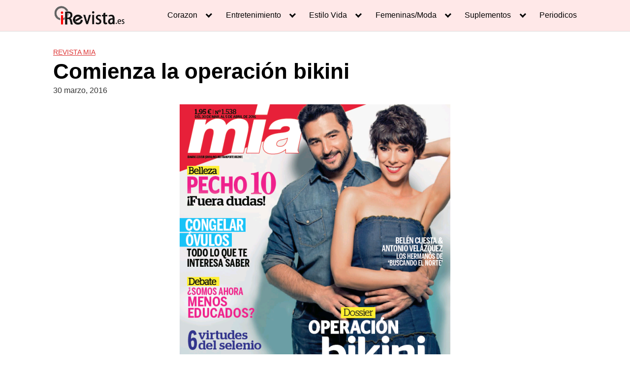

--- FILE ---
content_type: text/html; charset=utf-8
request_url: https://www.google.com/recaptcha/api2/aframe
body_size: 266
content:
<!DOCTYPE HTML><html><head><meta http-equiv="content-type" content="text/html; charset=UTF-8"></head><body><script nonce="tQ8BAXeC3baFjWn-cwhuaQ">/** Anti-fraud and anti-abuse applications only. See google.com/recaptcha */ try{var clients={'sodar':'https://pagead2.googlesyndication.com/pagead/sodar?'};window.addEventListener("message",function(a){try{if(a.source===window.parent){var b=JSON.parse(a.data);var c=clients[b['id']];if(c){var d=document.createElement('img');d.src=c+b['params']+'&rc='+(localStorage.getItem("rc::a")?sessionStorage.getItem("rc::b"):"");window.document.body.appendChild(d);sessionStorage.setItem("rc::e",parseInt(sessionStorage.getItem("rc::e")||0)+1);localStorage.setItem("rc::h",'1769475103894');}}}catch(b){}});window.parent.postMessage("_grecaptcha_ready", "*");}catch(b){}</script></body></html>